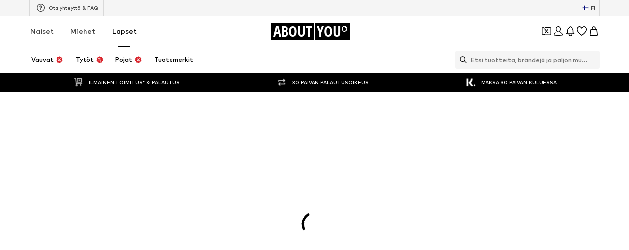

--- FILE ---
content_type: application/javascript
request_url: https://assets.aboutstatic.com/assets/UnlockCouponSuccessHint-COgkZ7o0.js
body_size: 36
content:
import{j as n,D as e,w as r,x as a,_ as u,C as t,p as c}from"./index-Dhej5D8y.js";import{G as l}from"./GoBackView-I-qcbnjS.js";import{u as d,a as m,b as p}from"./Sizes.eager-C2tSzF8p.js";import{C}from"./CouponHintView-vCZNTVA-.js";import{F as h}from"./FadeTransition-DLpP3Pfr.js";const k=o=>n.jsx(e,{request:d(o.productId),Error:()=>null,Loading:()=>null,View:l,viewProps:o}),H=o=>{const i=m(o.productId);return p(o.productId)?n.jsx(e,{request:i,Error:null,viewProps:o,View:s=>n.jsx(C,{...s,isInMiniADPDialog:!0})}):null},M=()=>{const o=r(),{unlockedCouponHeadline:i}=a(o);return n.jsx(h,{duration:500,children:n.jsx(w,{$hasHint:!!i,children:i})})},w=u.div.withConfig({componentId:"sc-70dec9e-0"})(["display:flex;justify-content:center;align-items:center;color:",";background-color:",";font-size:",";height:",";overflow:hidden;"],t.White,t.PrimaryCoupon,c.px12,({$hasHint:o})=>o?"30px":"0");export{H as C,k as G,M as U};
//# sourceMappingURL=UnlockCouponSuccessHint-COgkZ7o0.js.map
